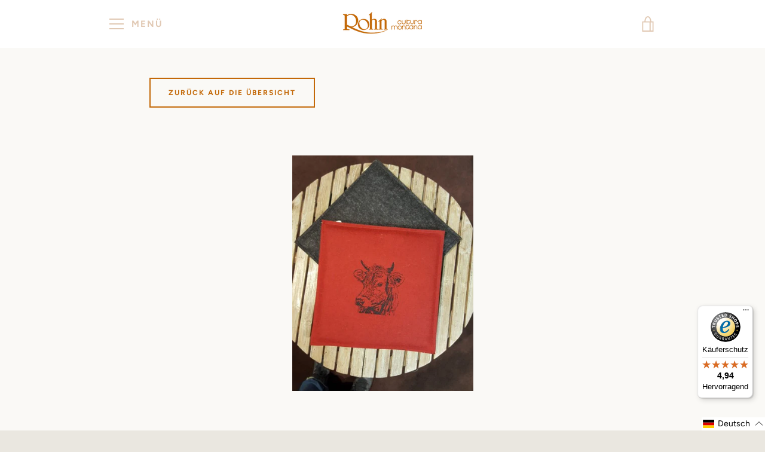

--- FILE ---
content_type: image/svg+xml
request_url: https://cdn.shopify.com/s/files/1/0512/4993/8609/files/kwt-logo.svg
body_size: 2953
content:
<svg xmlns="http://www.w3.org/2000/svg" width="43.727" height="49.682" viewBox="0 0 43.727 49.682">
  <g id="kwt-logo" transform="translate(-143 -229.89)">
    <g id="Gruppe_2" data-name="Gruppe 2" transform="translate(143 229.89)">
      <path id="Pfad_5" data-name="Pfad 5" d="M143.393,230.688l6.14-.091,13.416-.707,11.281.889,8.687-.455,3.524.3-.174,3.639-.232,9.652.692,6.2-.46,8.033-.018,6.874.409,5.688-.806,3.858-12.039-.863-3.74.784-9.278.194-8.238-.372-4.571.546-4.066-.051-.618-2.952.161-5.592-.464-3.85.393-4.657.283-3.286.194-8.608-.75-4.935.477-5.39-.2-4.844Z" transform="translate(-143 -229.89)" fill="#73aa17"/>
    </g>
    <g id="Gruppe_3" data-name="Gruppe 3" transform="translate(145.008 231.821)">
      <path id="Pfad_6" data-name="Pfad 6" d="M158.867,245.218h39.409v40.74H158.867v-40.74Z" transform="translate(-158.622 -244.973)" fill="#73aa17"/>
      <path id="Pfad_7" data-name="Pfad 7" d="M197.039,284.72h-39.9V243.49h39.9Zm-39.409-.491h38.918V243.981H157.63Z" transform="translate(-157.139 -243.49)" fill="#fff"/>
    </g>
    <g id="Gruppe_4" data-name="Gruppe 4" transform="translate(148.124 261.356)">
      <path id="Pfad_8" data-name="Pfad 8" d="M183.086,459.375q0,.175-.216.2a5.348,5.348,0,0,1-.775.058,1.888,1.888,0,0,1-1.247-.326,1.673,1.673,0,0,1-.373-1.27v-4.166l-1.159-.128q-.227-.023-.227-.216V453.2a.194.194,0,0,1,.058-.152.242.242,0,0,1,.169-.058h1.159v-1.171a.223.223,0,0,1,.216-.239l.618-.093h.035a.175.175,0,0,1,.128.052.2.2,0,0,1,.052.146V453h1.288a.221.221,0,0,1,.239.239v.4a.237.237,0,0,1-.07.175.241.241,0,0,1-.169.064h-1.288v4.166a.957.957,0,0,0,.134.618.732.732,0,0,0,.513.134h.664q.25,0,.25.169v.414Z" transform="translate(-179.089 -451.492)" fill="#fff"/>
    </g>
    <g id="Gruppe_5" data-name="Gruppe 5" transform="translate(152.989 262.772)">
      <path id="Pfad_9" data-name="Pfad 9" d="M218.161,467.871a.222.222,0,0,1-.076.169.237.237,0,0,1-.163.07h-.553a.223.223,0,0,1-.163-.07.23.23,0,0,1-.07-.169v-.262a6.645,6.645,0,0,1-.6.3,3.12,3.12,0,0,1-.618.2,2.667,2.667,0,0,1-.623.076,2.152,2.152,0,0,1-1.4-.443,1.816,1.816,0,0,1-.548-1.486v-.146a2.133,2.133,0,0,1,.157-.856,1.4,1.4,0,0,1,.483-.6,2.408,2.408,0,0,1,.886-.355,6.477,6.477,0,0,1,1.352-.122h.88v-.478a1.507,1.507,0,0,0-.285-1.049,1.342,1.342,0,0,0-.99-.3q-.868,0-1.824.093h-.058q-.216,0-.216-.192v-.414q0-.192.25-.227a11.231,11.231,0,0,1,1.847-.157q2.33,0,2.33,2.243v4.166Zm-1.055-1.014v-1.923h-.88a2.758,2.758,0,0,0-1.439.262,1.011,1.011,0,0,0-.385.909v.146a1.445,1.445,0,0,0,.122.652.724.724,0,0,0,.361.338,1.7,1.7,0,0,0,.612.093,2.6,2.6,0,0,0,.769-.111,5.144,5.144,0,0,0,.839-.367Z" transform="translate(-213.349 -461.462)" fill="#fff" fill-rule="evenodd"/>
    </g>
    <g id="Gruppe_6" data-name="Gruppe 6" transform="translate(159.544 260.448)">
      <path id="Pfad_10" data-name="Pfad 10" d="M260.557,453.824a.264.264,0,0,1-.058.175.2.2,0,0,1-.157.064h-.618a.213.213,0,0,1-.157-.064.262.262,0,0,1-.058-.175v-8.506a.255.255,0,0,1,.052-.157.2.2,0,0,1,.163-.07h.618a.2.2,0,0,1,.157.064.234.234,0,0,1,.058.163v8.506Z" transform="translate(-259.508 -445.091)" fill="#fff"/>
    </g>
    <g id="Gruppe_7" data-name="Gruppe 7" transform="translate(148.282 250.351)">
      <path id="Pfad_11" data-name="Pfad 11" d="M188.668,374.226v.047l-1.159,5.535a2.065,2.065,0,0,1-.175.559.43.43,0,0,1-.262.21,2.13,2.13,0,0,1-.565.052,1.605,1.605,0,0,1-.5-.058.536.536,0,0,1-.28-.233,2.237,2.237,0,0,1-.2-.565l-1.037-4.055q-.023-.088-.058-.087a.039.039,0,0,0-.035.017.669.669,0,0,0-.023.07l-1.043,4.055a1.412,1.412,0,0,1-.326.693.99.99,0,0,1-.647.163,2.218,2.218,0,0,1-.559-.052.453.453,0,0,1-.274-.21,2.06,2.06,0,0,1-.175-.559l-1.154-5.535v-.047a.242.242,0,0,1,.064-.169.211.211,0,0,1,.163-.07h.641a.173.173,0,0,1,.134.058.212.212,0,0,1,.07.128l.99,5.442q.023.146.1.146t.093-.146l1.171-4.579a.45.45,0,0,1,.478-.361h.664a.45.45,0,0,1,.478.361l1.171,4.579q.029.146.093.146t.1-.146l.991-5.442a.225.225,0,0,1,.064-.128.185.185,0,0,1,.134-.058h.647a.212.212,0,0,1,.163.07.243.243,0,0,1,.064.169Z" transform="translate(-180.197 -373.987)" fill="#fff"/>
    </g>
    <g id="Gruppe_8" data-name="Gruppe 8" transform="translate(157.778 250.264)">
      <path id="Pfad_12" data-name="Pfad 12" d="M251.888,379.78a.222.222,0,0,1-.076.169.237.237,0,0,1-.163.07H251.1a.223.223,0,0,1-.163-.07.23.23,0,0,1-.07-.169v-.262a6.655,6.655,0,0,1-.6.3,3.12,3.12,0,0,1-.618.2,2.67,2.67,0,0,1-.623.076,2.152,2.152,0,0,1-1.4-.443,1.816,1.816,0,0,1-.548-1.486v-.146a2.136,2.136,0,0,1,.157-.856,1.405,1.405,0,0,1,.484-.6,2.408,2.408,0,0,1,.885-.355,6.476,6.476,0,0,1,1.352-.122h.88v-.478a1.506,1.506,0,0,0-.286-1.049,1.342,1.342,0,0,0-.99-.3q-.868,0-1.824.093h-.058q-.216,0-.216-.192v-.414q0-.192.251-.227a11.231,11.231,0,0,1,1.847-.157q2.33,0,2.33,2.243v4.166Zm-1.054-1.014v-1.923h-.88a2.757,2.757,0,0,0-1.439.262,1.011,1.011,0,0,0-.385.909v.146a1.444,1.444,0,0,0,.122.652.723.723,0,0,0,.361.338,1.7,1.7,0,0,0,.612.093,2.607,2.607,0,0,0,.769-.111,5.149,5.149,0,0,0,.839-.367Z" transform="translate(-247.076 -373.371)" fill="#fff" fill-rule="evenodd"/>
    </g>
    <g id="Gruppe_9" data-name="Gruppe 9" transform="translate(164.333 247.939)">
      <path id="Pfad_13" data-name="Pfad 13" d="M294.283,365.733a.263.263,0,0,1-.058.175.2.2,0,0,1-.157.064h-.618a.213.213,0,0,1-.157-.064.262.262,0,0,1-.058-.175v-8.506a.255.255,0,0,1,.053-.157.2.2,0,0,1,.163-.07h.618a.2.2,0,0,1,.157.064.234.234,0,0,1,.058.163v8.506Z" transform="translate(-293.234 -357)" fill="#fff"/>
    </g>
    <g id="Gruppe_10" data-name="Gruppe 10" transform="translate(166.908 250.264)">
      <path id="Pfad_14" data-name="Pfad 14" d="M315.739,378.37a1.5,1.5,0,0,1-.594,1.311,2.8,2.8,0,0,1-1.637.419,8.376,8.376,0,0,1-1.888-.175q-.251-.07-.25-.239v-.419a.15.15,0,0,1,.064-.128.231.231,0,0,1,.152-.052h.047a14.475,14.475,0,0,0,1.876.134,1.683,1.683,0,0,0,.891-.187.736.736,0,0,0,.291-.664.688.688,0,0,0-.192-.478,3.27,3.27,0,0,0-.705-.513l-1.206-.711a3.3,3.3,0,0,1-.909-.769,1.5,1.5,0,0,1-.309-.938,1.332,1.332,0,0,1,.571-1.229,2.99,2.99,0,0,1,1.591-.361,11.476,11.476,0,0,1,1.864.157.226.226,0,0,1,.221.239v.39a.178.178,0,0,1-.2.2h-.035q-1.119-.093-1.853-.093a1.92,1.92,0,0,0-.845.14.561.561,0,0,0-.262.553.631.631,0,0,0,.186.443,3.234,3.234,0,0,0,.635.46l1.183.705a3.193,3.193,0,0,1,1.014.845,1.612,1.612,0,0,1,.3.956Z" transform="translate(-311.37 -373.371)" fill="#fff"/>
    </g>
    <g id="Gruppe_11" data-name="Gruppe 11" transform="translate(172.466 250.264)">
      <path id="Pfad_15" data-name="Pfad 15" d="M355.79,376.808q0,.262-.227.262h-4v.169a2.231,2.231,0,0,0,.4,1.492,1.6,1.6,0,0,0,1.253.454q.553,0,1.124-.035t1-.1h.058q.192,0,.192.169v.4a.288.288,0,0,1-.052.186.345.345,0,0,1-.186.093q-.484.094-1.014.146t-1.124.052a3.319,3.319,0,0,1-1.357-.268,2.124,2.124,0,0,1-.979-.9,3.319,3.319,0,0,1-.373-1.69v-1.078a2.877,2.877,0,0,1,.693-2.039,2.542,2.542,0,0,1,1.958-.752,2.83,2.83,0,0,1,1.439.344,2.119,2.119,0,0,1,.891.979,3.405,3.405,0,0,1,.3,1.468v.647Zm-1.066-.536v-.111a2.83,2.83,0,0,0-.175-1.078,1.145,1.145,0,0,0-.513-.606,1.824,1.824,0,0,0-.874-.186q-1.6,0-1.6,1.87v.111Z" transform="translate(-350.512 -373.371)" fill="#fff" fill-rule="evenodd"/>
    </g>
    <g id="Gruppe_12" data-name="Gruppe 12" transform="translate(179.172 250.264)">
      <path id="Pfad_16" data-name="Pfad 16" d="M400.686,374.076q0,.2-.25.2a3.183,3.183,0,0,0-1.649.5v5a.23.23,0,0,1-.07.169.212.212,0,0,1-.163.07h-.588a.217.217,0,0,1-.157-.07.23.23,0,0,1-.07-.169V373.7a.229.229,0,0,1,.064-.169.211.211,0,0,1,.163-.07h.559a.2.2,0,0,1,.163.07.23.23,0,0,1,.064.169v.25a2.917,2.917,0,0,1,1.684-.577q.25,0,.25.216v.489Z" transform="translate(-397.738 -373.371)" fill="#fff"/>
    </g>
    <g id="Gruppe_13" data-name="Gruppe 13" transform="translate(148.637 235.423)">
      <path id="Pfad_17" data-name="Pfad 17" d="M187.389,277.668q0,.157-.128.157H186.4a.321.321,0,0,1-.146-.029.481.481,0,0,1-.128-.128l-2.377-2.93v2.849a.236.236,0,0,1-.07.175.233.233,0,0,1-.163.064h-.577a.236.236,0,0,1-.163-.07.221.221,0,0,1-.076-.169v-8.494a.239.239,0,0,1,.239-.239h.577a.229.229,0,0,1,.169.064.237.237,0,0,1,.064.175v4.964l2.389-2.686a.294.294,0,0,1,.239-.1h.833q.18,0,.181.128a.184.184,0,0,1-.058.134l-2.627,2.837,2.651,3.2a.142.142,0,0,1,.035.1Z" transform="translate(-182.699 -268.853)" fill="#fff"/>
    </g>
    <g id="Gruppe_14" data-name="Gruppe 14" transform="translate(154.679 235.423)">
      <path id="Pfad_18" data-name="Pfad 18" d="M226.3,277.586a.264.264,0,0,1-.058.175.2.2,0,0,1-.157.064h-.618a.213.213,0,0,1-.157-.064.262.262,0,0,1-.058-.175V269.08a.255.255,0,0,1,.052-.157.2.2,0,0,1,.163-.07h.618a.2.2,0,0,1,.157.064.234.234,0,0,1,.058.163v8.506Z" transform="translate(-225.248 -268.853)" fill="#fff"/>
    </g>
    <g id="Gruppe_15" data-name="Gruppe 15" transform="translate(157.254 237.747)">
      <path id="Pfad_19" data-name="Pfad 19" d="M248.661,288.661q0,.262-.227.262h-4v.169a2.232,2.232,0,0,0,.4,1.492,1.6,1.6,0,0,0,1.253.454q.553,0,1.124-.035t1-.1h.058q.192,0,.192.169v.4a.288.288,0,0,1-.052.186.345.345,0,0,1-.186.093q-.484.094-1.014.146t-1.124.052a3.319,3.319,0,0,1-1.357-.268,2.124,2.124,0,0,1-.979-.9,3.319,3.319,0,0,1-.373-1.69v-1.078a2.878,2.878,0,0,1,.693-2.039,2.542,2.542,0,0,1,1.958-.752,2.831,2.831,0,0,1,1.439.344,2.118,2.118,0,0,1,.891.979,3.4,3.4,0,0,1,.3,1.468v.647Zm-1.066-.536v-.111a2.83,2.83,0,0,0-.175-1.078,1.144,1.144,0,0,0-.513-.606,1.825,1.825,0,0,0-.874-.186q-1.6,0-1.6,1.87v.111Z" transform="translate(-243.383 -285.224)" fill="#fff" fill-rule="evenodd"/>
    </g>
    <g id="Gruppe_16" data-name="Gruppe 16" transform="translate(164.082 235.353)">
      <path id="Pfad_20" data-name="Pfad 20" d="M292.554,269.549a.237.237,0,0,1-.07.175.241.241,0,0,1-.169.064h-.606a.238.238,0,0,1-.239-.239v-.95a.242.242,0,0,1,.064-.169.237.237,0,0,1,.175-.07h.606a.221.221,0,0,1,.239.239v.95Zm-.023,7.615a.237.237,0,0,1-.07.175.241.241,0,0,1-.169.064h-.571a.239.239,0,0,1-.239-.239v-6.083a.242.242,0,0,1,.064-.169.237.237,0,0,1,.175-.07h.571a.221.221,0,0,1,.239.239v6.083Z" transform="translate(-291.47 -268.361)" fill="#fff" fill-rule="evenodd"/>
    </g>
    <g id="Gruppe_17" data-name="Gruppe 17" transform="translate(166.908 237.747)">
      <path id="Pfad_21" data-name="Pfad 21" d="M316.392,291.633a.237.237,0,0,1-.07.175.233.233,0,0,1-.163.064h-.577a.237.237,0,0,1-.163-.07.221.221,0,0,1-.076-.169v-3.927a2.634,2.634,0,0,0-.134-.932.876.876,0,0,0-.425-.5,1.661,1.661,0,0,0-.752-.146,3.792,3.792,0,0,0-1.614.466v5.034a.23.23,0,0,1-.07.169.212.212,0,0,1-.163.07H311.6a.217.217,0,0,1-.157-.07.23.23,0,0,1-.07-.169V285.55a.229.229,0,0,1,.064-.169.211.211,0,0,1,.163-.07h.6a.2.2,0,0,1,.163.07.243.243,0,0,1,.058.169v.221a4.767,4.767,0,0,1,.95-.414,3.315,3.315,0,0,1,.95-.134,1.893,1.893,0,0,1,1.567.629,2.9,2.9,0,0,1,.507,1.853v3.927Z" transform="translate(-311.37 -285.224)" fill="#fff"/>
    </g>
    <g id="Gruppe_18" data-name="Gruppe 18" transform="translate(162.438 259.277)">
      <path id="Pfad_22" data-name="Pfad 22" d="M284.995,444.42c-.383-2.627-2.976-3.418-3.05-6.647a14.032,14.032,0,0,1,2.937,1.254,23.93,23.93,0,0,0,2.429,1.309c.577-1.252.976-3.009,2.3-3.489l1.535,3.96c2.552-1.286,3.474-2.335,6.479-2.151l.273.017a12.634,12.634,0,0,1-1.851,3.344,5.484,5.484,0,0,0-1.1,2.78c1.333.129,4.038.837,5.116,1.987.536.572-.1.852-.593.878l-3.952,1.016c.682,1.689,3.027,4.019,1.283,6.16l-4.637-3.334a12.006,12.006,0,0,0-1.037,3.026,3.242,3.242,0,0,1-2.02,2.613l-.228-.5c.111-2.483-.662-2.643-1.5-4.862-1.63,2.039-3.236,1.827-5.637,2.715-.234-2.824,1.255-4.06,2.782-5.774a14.213,14.213,0,0,1-4.628-1.181,15.632,15.632,0,0,1,4.7-2.887,3.327,3.327,0,0,0,.373-.21l.032-.023Z" transform="translate(-279.893 -436.847)" fill="#161615"/>
    </g>
    <g id="Gruppe_19" data-name="Gruppe 19" transform="translate(163.174 259.657)">
      <path id="Pfad_23" data-name="Pfad 23" d="M304.329,449.41a4.571,4.571,0,0,0-1.629-.991,11.682,11.682,0,0,0-3.781-.944,6.39,6.39,0,0,1,.207-1.259c.612-1.821,1.773-2.811,2.79-4.988-2.8-.1-4.407,1.275-6.852,2.747l-1.236-4.453c-.85.515-1.453,2.754-1.926,3.7a30.1,30.1,0,0,1-2.9-1.417,8.319,8.319,0,0,0-2.08-1.118c.261,2.3,2.5,3.616,2.815,6.2.04.325-.469.342-.651.434a14.505,14.505,0,0,0-4.011,2.51c1.383.613,2.784.246,4.734.92a11.035,11.035,0,0,0-3.159,5.416c2.307-1.262,3.783-1.044,5.609-3.051.725,2.777,1.66,2.949,1.64,5.61.969-.9,1.191-2.184,1.562-3.58a11.666,11.666,0,0,1,.837-2.453l4.816,3.5c1.044-1.619-1.044-3.892-1.978-5.56l4.8-1.164a1.327,1.327,0,0,0,.388-.062Z" transform="translate(-285.076 -439.522)" fill="#fff"/>
    </g>
    <g id="Gruppe_20" data-name="Gruppe 20" transform="translate(170.775 266.88)">
      <path id="Pfad_24" data-name="Pfad 24" d="M339.792,491.611c-.365,1.2-.206,2.911,1.083,2.833,1.184-.085,1.7-1.09,1.418-2.565-1.07-.144-1.476-.754-2.5-.268Z" transform="translate(-339.478 -491.28)" fill="#ffa900"/>
      <path id="Pfad_25" data-name="Pfad 25" d="M339.923,493.7a1.137,1.137,0,0,1-.927-.437,3.124,3.124,0,0,1-.213-2.587l.019-.062.058-.028a1.858,1.858,0,0,1,1.681.008,4.063,4.063,0,0,0,.9.247l.1.014.02.1a2.629,2.629,0,0,1-.317,2.12,1.649,1.649,0,0,1-1.234.618Zm-.879-2.876a2.822,2.822,0,0,0,.181,2.259.858.858,0,0,0,.772.324,1.347,1.347,0,0,0,1.022-.5,2.286,2.286,0,0,0,.28-1.786,4.607,4.607,0,0,1-.857-.246A1.588,1.588,0,0,0,339.044,490.828Z" transform="translate(-338.608 -490.392)" fill="#ffa900"/>
    </g>
    <g id="Gruppe_21" data-name="Gruppe 21" transform="translate(168.873 265.538)">
      <path id="Pfad_26" data-name="Pfad 26" d="M325.209,481.977c.027-.6.281-1.071.872-1.035a1.1,1.1,0,0,1,1.023,1.149,1.058,1.058,0,0,1-1.12,1.018c-.592-.036-.8-.533-.775-1.131Z" transform="translate(-325.207 -480.94)" fill="#878786"/>
    </g>
    <g id="Gruppe_22" data-name="Gruppe 22" transform="translate(168.687 268.398)">
      <path id="Pfad_27" data-name="Pfad 27" d="M323.9,502.1a1.058,1.058,0,0,1,1.12-1.018c.276.017.327.268.509.453a1.454,1.454,0,0,1,.4.941c-.027.6-.414.809-1.005.773A1.1,1.1,0,0,1,323.9,502.1Z" transform="translate(-323.903 -501.082)" fill="#878786"/>
    </g>
    <g id="Gruppe_23" data-name="Gruppe 23" transform="translate(170.837 270.296)">
      <path id="Pfad_28" data-name="Pfad 28" d="M339.045,515.469a1.058,1.058,0,0,1,1.12-1.018,1.1,1.1,0,0,1,1.023,1.149,1.623,1.623,0,0,1-.305.943c-.2.192-.512.093-.815.075s-.47-.248-.655-.456a.981.981,0,0,1-.367-.692Z" transform="translate(-339.044 -514.449)" fill="#878786"/>
    </g>
    <g id="Gruppe_24" data-name="Gruppe 24" transform="translate(173.717 268.304)">
      <path id="Pfad_29" data-name="Pfad 29" d="M359.339,501.721c.027-.6.493-1.335,1.085-1.3a1.126,1.126,0,0,1,.936,1.244.964.964,0,0,1-1,1.023c-.337-.021-.75.243-.935-.016a1.977,1.977,0,0,1-.084-.952Z" transform="translate(-359.324 -500.421)" fill="#878786"/>
    </g>
    <g id="Gruppe_25" data-name="Gruppe 25" transform="translate(173.481 265.223)">
      <path id="Pfad_30" data-name="Pfad 30" d="M357.662,480.033c.027-.6.461-1.345,1.053-1.309a1.461,1.461,0,0,1,1.09,1.44.8.8,0,0,1-.951.854c-.592-.036-1.219-.387-1.192-.985Z" transform="translate(-357.661 -478.723)" fill="#878786"/>
    </g>
    <g id="Gruppe_26" data-name="Gruppe 26" transform="translate(171.142 264.848)">
      <path id="Pfad_31" data-name="Pfad 31" d="M341.189,477.07a1.112,1.112,0,0,1,1.116-.987.994.994,0,0,1,.86,1.083c-.026.568-.46.758-.96.728s-1.041-.256-1.015-.824Z" transform="translate(-341.188 -476.082)" fill="#878786"/>
    </g>
  </g>
</svg>


--- FILE ---
content_type: text/javascript; charset=utf-8
request_url: https://rohn-shop.com/de-us/products/17402.js
body_size: 851
content:
{"id":6239699370161,"title":"Filz Sitzkissen Kuh rot\/ anthrazit","handle":"17402","description":"\u003cp\u003eUnsere Sitzkissen sind aus 100% Schurwolle gefertig. Auch das Futter ist aus 100% Wolle und erzeugt somit einen angenehmen Sitzkomfort. Alles stammt aus Österreich.\u003c\/p\u003e\n\u003cp\u003eGröße 35cm x 35cm\u003cbr\u003e\u003cbr\u003eFilz aus 100 % Schurwolle ist ein besonderes Material.\u003cbr\u003eDa Filz ein reines Naturprodukt ist, ist es Biologisch abbaubar und ein natürlich nachwachsender Rohstoff. Filz ist ein Hitze und Kälte und Schall isolierendes Material.\u003c\/p\u003e\n\u003cp\u003e\u003cstrong\u003eLieferung Deutschland\/ Österreich 3-5 Tage\u003c\/strong\u003e\u003cbr\u003e\u003cstrong\u003eEuropa 3-7 Tage\u003c\/strong\u003e\u003cbr\u003e\u003cstrong\u003eÜbersee 10 – 14 Tage\u003c\/strong\u003e\u003c\/p\u003e\n\u003cp\u003eBirgit Jaser                                                                                                              Walserstr. 380                                                                                                                 6993 Mittelberg                                                                                                         rohn-kinderundtrends@gmx.at\u003c\/p\u003e","published_at":"2023-01-16T17:14:00+01:00","created_at":"2021-01-28T15:01:37+01:00","vendor":"Rohn Shop","type":"","tags":["Eigenproduktion \/ Handarbeit","Home Accessoires","Schönes \u0026 Nützliches"],"price":6100,"price_min":6100,"price_max":6100,"available":true,"price_varies":false,"compare_at_price":null,"compare_at_price_min":0,"compare_at_price_max":0,"compare_at_price_varies":false,"variants":[{"id":38046509301937,"title":"Default Title","option1":"Default Title","option2":null,"option3":null,"sku":"Sitzkissen Kuh","requires_shipping":true,"taxable":true,"featured_image":null,"available":true,"name":"Filz Sitzkissen Kuh rot\/ anthrazit","public_title":null,"options":["Default Title"],"price":6100,"weight":490,"compare_at_price":null,"inventory_management":"shopify","barcode":"","requires_selling_plan":false,"selling_plan_allocations":[]}],"images":["\/\/cdn.shopify.com\/s\/files\/1\/0512\/4993\/8609\/products\/filz-sitzkissen-kuh_image_17402_big.jpg?v=1613998646"],"featured_image":"\/\/cdn.shopify.com\/s\/files\/1\/0512\/4993\/8609\/products\/filz-sitzkissen-kuh_image_17402_big.jpg?v=1613998646","options":[{"name":"Title","position":1,"values":["Default Title"]}],"url":"\/de-us\/products\/17402","media":[{"alt":null,"id":15838843404465,"position":1,"preview_image":{"aspect_ratio":0.77,"height":512,"width":394,"src":"https:\/\/cdn.shopify.com\/s\/files\/1\/0512\/4993\/8609\/products\/filz-sitzkissen-kuh_image_17402_big.jpg?v=1613998646"},"aspect_ratio":0.77,"height":512,"media_type":"image","src":"https:\/\/cdn.shopify.com\/s\/files\/1\/0512\/4993\/8609\/products\/filz-sitzkissen-kuh_image_17402_big.jpg?v=1613998646","width":394}],"requires_selling_plan":false,"selling_plan_groups":[]}

--- FILE ---
content_type: text/javascript
request_url: https://widgets.trustedshops.com/js/X4742824277BD39EB7D6CB1B978E5D857.js
body_size: 1486
content:
((e,t)=>{const r={shopInfo:{tsId:"X4742824277BD39EB7D6CB1B978E5D857",name:"rohn-shop.com",url:"www.rohn-shop.com",language:"de",targetMarket:"DEU",ratingVariant:"WIDGET",eTrustedIds:{accountId:"acc-0f5f9175-7066-4b05-814c-bf080393ec4e",channelId:"chl-e868d855-f6c9-4fa4-9e1d-bad9b9456832"},buyerProtection:{certificateType:"CLASSIC",certificateState:"PRODUCTION",mainProtectionCurrency:"EUR",classicProtectionAmount:100,maxProtectionDuration:30,plusProtectionAmount:2e4,basicProtectionAmount:100,firstCertified:"2011-07-20 00:00:00"},reviewSystem:{rating:{averageRating:4.94,averageRatingCount:34,overallRatingCount:272,distribution:{oneStar:0,twoStars:0,threeStars:1,fourStars:0,fiveStars:33}},reviews:[{average:5,buyerStatement:"Artikel wie beschrieben. Schneller und sicherer Versand. Und sehr gute Kommunikation",rawChangeDate:"2026-01-08T22:09:12.000Z",changeDate:"8.1.2026",transactionDate:"1.1.2026"},{average:5,buyerStatement:"Guter Service\nPrompte Lieferung",rawChangeDate:"2026-01-08T10:03:28.000Z",changeDate:"8.1.2026",transactionDate:"29.12.2025"},{average:5,buyerStatement:"Die Lieferung war fristgerecht wie immer. Die Thun Dinge für die Krippe sind sehr schön 🥰 deshalb kaufe ich sie auch immer wieder sehr gerne, vor allem im Rohn Shop. Frau Jaser ist sehr bemüht Thun Dinge zu besorgen . Vielen Dank 😊.",rawChangeDate:"2026-01-05T15:12:58.000Z",changeDate:"5.1.2026",transactionDate:"19.12.2025"}]},features:["GUARANTEE_RECOG_CLASSIC_INTEGRATION","SHOP_CONSUMER_MEMBERSHIP","DISABLE_REVIEWREQUEST_SENDING","MARS_EVENTS","MARS_REVIEWS","MARS_PUBLIC_QUESTIONNAIRE","MARS_QUESTIONNAIRE"],consentManagementType:"OFF",urls:{profileUrl:"https://www.trustedshops.de/bewertung/info_X4742824277BD39EB7D6CB1B978E5D857.html",profileUrlLegalSection:"https://www.trustedshops.de/bewertung/info_X4742824277BD39EB7D6CB1B978E5D857.html#legal-info",reviewLegalUrl:"https://help.etrusted.com/hc/de/articles/23970864566162"},contractStartDate:"2011-05-12 00:00:00",shopkeeper:{name:"Birgit Jaser",street:"Walserstr. 380",country:"AT",city:"Mittelberg",zip:"6993"},displayVariant:"full",variant:"full",twoLetterCountryCode:"DE"},"process.env":{STAGE:"prod"},externalConfig:{trustbadgeScriptUrl:"https://widgets.trustedshops.com/assets/trustbadge.js",cdnDomain:"widgets.trustedshops.com"},elementIdSuffix:"-98e3dadd90eb493088abdc5597a70810",buildTimestamp:"2026-02-02T05:13:50.479Z",buildStage:"prod"},a=r=>{const{trustbadgeScriptUrl:a}=r.externalConfig;let n=t.querySelector(`script[src="${a}"]`);n&&t.body.removeChild(n),n=t.createElement("script"),n.src=a,n.charset="utf-8",n.setAttribute("data-type","trustbadge-business-logic"),n.onerror=()=>{throw new Error(`The Trustbadge script could not be loaded from ${a}. Have you maybe selected an invalid TSID?`)},n.onload=()=>{e.trustbadge?.load(r)},t.body.appendChild(n)};"complete"===t.readyState?a(r):e.addEventListener("load",()=>{a(r)})})(window,document);

--- FILE ---
content_type: text/javascript; charset=utf-8
request_url: https://rohn-shop.com/de-us/cart/update.js
body_size: 508
content:
{"token":"hWN8JUfQ0Me0r6HBN7bby37q?key=056f978b4ff70c918b3d382bba7021c3","note":null,"attributes":{"language":"de"},"original_total_price":0,"total_price":0,"total_discount":0,"total_weight":0.0,"item_count":0,"items":[],"requires_shipping":false,"currency":"USD","items_subtotal_price":0,"cart_level_discount_applications":[],"discount_codes":[],"items_changelog":{"added":[]}}